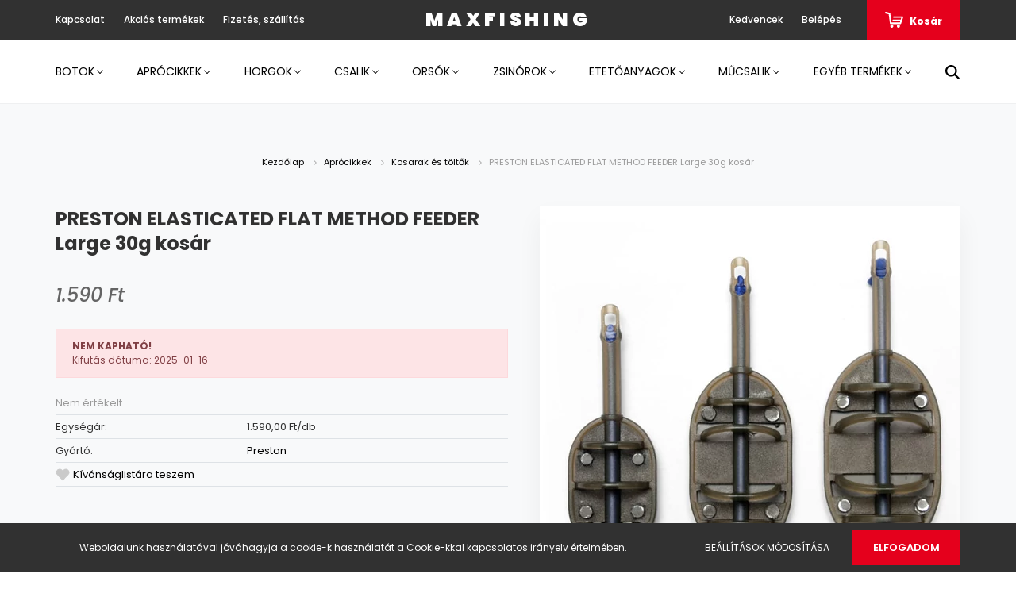

--- FILE ---
content_type: text/html; charset=UTF-8
request_url: https://www.maxfishing.hu/preston-elasticed-flat-method-feeder-large-30g-kosar-2251
body_size: 19887
content:
<!DOCTYPE html>
<html lang="hu" dir="ltr">
<head>
    <title>PRESTON ELASTICATED FLAT METHOD FEEDER Large 30g kosár - Preston - Max Fishing horgász webáruház</title>
    <meta charset="utf-8">
    <meta name="keywords" content="PRESTON ELASTICATED FLAT METHOD FEEDER Large 30g kosár">
    <meta name="description" content="PRESTON ELASTICATED FLAT METHOD FEEDER Large 30g kosár termékünk most 1.590 Ft-os áron elérhető. Vásároljon kényelmesen és biztonságosan webáruházunkból, akár percek alatt!">
    <meta name="robots" content="index, follow">
    <link rel="image_src" href="https://maxfishing.cdn.shoprenter.hu/custom/maxfishing/image/data/Apr%C3%B3cikkek/Preston/preston%20elasticed%20flat%20method%20feeder%20kos%C3%A1r.jpg.webp?lastmod=1710766845.1635953733">
    <meta property="og:title" content="PRESTON ELASTICATED FLAT METHOD FEEDER Large 30g kosár" />
    <meta property="og:type" content="product" />
    <meta property="og:url" content="https://www.maxfishing.hu/preston-elasticed-flat-method-feeder-large-30g-kosar-2251" />
    <meta property="og:image" content="https://maxfishing.cdn.shoprenter.hu/custom/maxfishing/image/cache/w1719h900q100/Apr%C3%B3cikkek/Preston/preston%20elasticed%20flat%20method%20feeder%20kos%C3%A1r.jpg.webp?lastmod=1710766845.1635953733" />
    <meta property="og:description" content="PRESTON ELASTICATED FLAT METHOD FEEDER Large 30g kosár" />
    <link href="https://maxfishing.cdn.shoprenter.hu/custom/maxfishing/image/data/Web%C3%A1ruh%C3%A1z%20k%C3%A9pek/Log%C3%B3k/max-fishing-logo.jpg?lastmod=1710156811.1635953733" rel="icon" />
    <link href="https://maxfishing.cdn.shoprenter.hu/custom/maxfishing/image/data/Web%C3%A1ruh%C3%A1z%20k%C3%A9pek/Log%C3%B3k/max-fishing-logo.jpg?lastmod=1710156811.1635953733" rel="apple-touch-icon" />
    <base href="https://www.maxfishing.hu:443" />
    <meta name="facebook-domain-verification" content="ohz3iey4yev5i6muxbmhnq9fxus81z" />

    <meta name="viewport" content="width=device-width, initial-scale=1.0, maximum-scale=1.0, user-scalable=0" />
            <link href="https://www.maxfishing.hu/preston-elasticed-flat-method-feeder-large-30g-kosar-2251" rel="canonical">
    
            
                    
                <link rel="preconnect" href="https://fonts.googleapis.com">
    <link rel="preconnect" href="https://fonts.gstatic.com" crossorigin>
    <link href="https://fonts.googleapis.com/css2?family=Poppins:ital,wght@0,400;0,500;0,600;0,700;0,800;0,900;1,400;1,500;1,600;1,700;1,800;1,900&display=swap" rel="stylesheet">
            <link rel="stylesheet" href="https://maxfishing.cdn.shoprenter.hu/web/compiled/css/fancybox2.css?v=1768982352" media="screen">
            <link rel="stylesheet" href="https://maxfishing.cdn.shoprenter.hu/custom/maxfishing/catalog/view/theme/amsterdam_global/style/1742311735.1576771974.0.0.css?v=null.1635953733" media="screen">
            <link rel="stylesheet" href="https://maxfishing.cdn.shoprenter.hu/custom/maxfishing/catalog/view/theme/amsterdam_global/stylesheet/stylesheet.css?v=1582213624" media="screen">
        <script>
        window.nonProductQuality = 100;
    </script>
    <script src="//ajax.googleapis.com/ajax/libs/jquery/1.10.2/jquery.min.js"></script>
    <script>window.jQuery || document.write('<script src="https://maxfishing.cdn.shoprenter.hu/catalog/view/javascript/jquery/jquery-1.10.2.min.js?v=1484139539"><\/script>');</script>
    <script type="text/javascript" src="//cdn.jsdelivr.net/npm/slick-carousel@1.8.1/slick/slick.min.js"></script>

                
        
    

    <!--Header JavaScript codes--><script src="https://maxfishing.cdn.shoprenter.hu/web/compiled/js/base.js?v=1768982351"></script><script src="https://maxfishing.cdn.shoprenter.hu/web/compiled/js/countdown.js?v=1768982351"></script><script src="https://maxfishing.cdn.shoprenter.hu/web/compiled/js/fancybox2.js?v=1768982351"></script><script src="https://maxfishing.cdn.shoprenter.hu/web/compiled/js/productreview.js?v=1768982351"></script><script src="https://maxfishing.cdn.shoprenter.hu/web/compiled/js/before_starter2_head.js?v=1768982351"></script><script src="https://maxfishing.cdn.shoprenter.hu/web/compiled/js/before_starter2_productpage.js?v=1768982351"></script><script src="https://maxfishing.cdn.shoprenter.hu/web/compiled/js/nanobar.js?v=1768982351"></script><!--Header jQuery onLoad scripts--><script>window.countdownFormat='%D:%H:%M:%S';var BASEURL='https://www.maxfishing.hu';Currency={"symbol_left":"","symbol_right":" Ft","decimal_place":0,"decimal_point":",","thousand_point":".","currency":"HUF","value":1};var ShopRenter=ShopRenter||{};ShopRenter.product={"id":2251,"sku":"P0040018","currency":"HUF","unitName":"db","price":1590,"name":"PRESTON ELASTICATED FLAT METHOD FEEDER Large 30g kos\u00e1r","brand":"Preston","currentVariant":[],"parent":{"id":2251,"sku":"P0040018","unitName":"db","price":1590,"name":"PRESTON ELASTICATED FLAT METHOD FEEDER Large 30g kos\u00e1r"}};$(document).ready(function(){$('.fancybox').fancybox({maxWidth:820,maxHeight:650,afterLoad:function(){wrapCSS=$(this.element).data('fancybox-wrapcss');if(wrapCSS){$('.fancybox-wrap').addClass(wrapCSS);}},helpers:{thumbs:{width:50,height:50}}});$('.fancybox-inline').fancybox({maxWidth:820,maxHeight:650,type:'inline'});});$(window).load(function(){});</script><script src="https://maxfishing.cdn.shoprenter.hu/web/compiled/js/vue/manifest.bundle.js?v=1768982348"></script><script>var ShopRenter=ShopRenter||{};ShopRenter.onCartUpdate=function(callable){document.addEventListener('cartChanged',callable)};ShopRenter.onItemAdd=function(callable){document.addEventListener('AddToCart',callable)};ShopRenter.onItemDelete=function(callable){document.addEventListener('deleteCart',callable)};ShopRenter.onSearchResultViewed=function(callable){document.addEventListener('AuroraSearchResultViewed',callable)};ShopRenter.onSubscribedForNewsletter=function(callable){document.addEventListener('AuroraSubscribedForNewsletter',callable)};ShopRenter.onCheckoutInitiated=function(callable){document.addEventListener('AuroraCheckoutInitiated',callable)};ShopRenter.onCheckoutShippingInfoAdded=function(callable){document.addEventListener('AuroraCheckoutShippingInfoAdded',callable)};ShopRenter.onCheckoutPaymentInfoAdded=function(callable){document.addEventListener('AuroraCheckoutPaymentInfoAdded',callable)};ShopRenter.onCheckoutOrderConfirmed=function(callable){document.addEventListener('AuroraCheckoutOrderConfirmed',callable)};ShopRenter.onCheckoutOrderPaid=function(callable){document.addEventListener('AuroraOrderPaid',callable)};ShopRenter.onCheckoutOrderPaidUnsuccessful=function(callable){document.addEventListener('AuroraOrderPaidUnsuccessful',callable)};ShopRenter.onProductPageViewed=function(callable){document.addEventListener('AuroraProductPageViewed',callable)};ShopRenter.onMarketingConsentChanged=function(callable){document.addEventListener('AuroraMarketingConsentChanged',callable)};ShopRenter.onCustomerRegistered=function(callable){document.addEventListener('AuroraCustomerRegistered',callable)};ShopRenter.onCustomerLoggedIn=function(callable){document.addEventListener('AuroraCustomerLoggedIn',callable)};ShopRenter.onCustomerUpdated=function(callable){document.addEventListener('AuroraCustomerUpdated',callable)};ShopRenter.onCartPageViewed=function(callable){document.addEventListener('AuroraCartPageViewed',callable)};ShopRenter.customer={"userId":0,"userClientIP":"18.224.21.174","userGroupId":8,"customerGroupTaxMode":"gross","customerGroupPriceMode":"only_gross","email":"","phoneNumber":"","name":{"firstName":"","lastName":""}};ShopRenter.theme={"name":"amsterdam_global","family":"amsterdam","parent":""};ShopRenter.shop={"name":"maxfishing","locale":"hu","currency":{"code":"HUF","rate":1},"domain":"maxfishing.myshoprenter.hu"};ShopRenter.page={"route":"product\/product","queryString":"preston-elasticed-flat-method-feeder-large-30g-kosar-2251"};ShopRenter.formSubmit=function(form,callback){callback();};let loadedAsyncScriptCount=0;function asyncScriptLoaded(position){loadedAsyncScriptCount++;if(position==='body'){if(document.querySelectorAll('.async-script-tag').length===loadedAsyncScriptCount){if(/complete|interactive|loaded/.test(document.readyState)){document.dispatchEvent(new CustomEvent('asyncScriptsLoaded',{}));}else{document.addEventListener('DOMContentLoaded',()=>{document.dispatchEvent(new CustomEvent('asyncScriptsLoaded',{}));});}}}}</script><script type="text/javascript"async class="async-script-tag"onload="asyncScriptLoaded('header')"src="https://onsite.optimonk.com/script.js?account=197733"></script><script type="text/javascript"src="https://maxfishing.cdn.shoprenter.hu/web/compiled/js/vue/customerEventDispatcher.bundle.js?v=1768982348"></script>                
            
            <script>window.dataLayer=window.dataLayer||[];function gtag(){dataLayer.push(arguments)};var ShopRenter=ShopRenter||{};ShopRenter.config=ShopRenter.config||{};ShopRenter.config.googleConsentModeDefaultValue="denied";</script>                        <script type="text/javascript" src="https://maxfishing.cdn.shoprenter.hu/web/compiled/js/vue/googleConsentMode.bundle.js?v=1768982348"></script>

            <!-- Facebook Pixel Code -->
<script>
!function(f,b,e,v,n,t,s)
{if(f.fbq)return;n=f.fbq=function(){n.callMethod?
n.callMethod.apply(n,arguments):n.queue.push(arguments)};
if(!f._fbq)f._fbq=n;n.push=n;n.loaded=!0;n.version='2.0';
n.queue=[];t=b.createElement(e);t.async=!0;
t.src=v;s=b.getElementsByTagName(e)[0];
s.parentNode.insertBefore(t,s)}(window, document,'script',
'https://connect.facebook.net/en_US/fbevents.js');
fbq('consent', 'revoke');
fbq('init', '373984707183478');
fbq('track', 'PageView');
document.addEventListener('AuroraProductPageViewed', function(auroraEvent) {
                    fbq('track', 'ViewContent', {
                        content_type: 'product',
                        content_ids: [auroraEvent.detail.product.id.toString()],
                        value: parseFloat(auroraEvent.detail.product.grossUnitPrice),
                        currency: auroraEvent.detail.product.currency
                    }, {
                        eventID: auroraEvent.detail.event.id
                    });
                });
document.addEventListener('AuroraAddedToCart', function(auroraEvent) {
    var fbpId = [];
    var fbpValue = 0;
    var fbpCurrency = '';

    auroraEvent.detail.products.forEach(function(item) {
        fbpValue += parseFloat(item.grossUnitPrice) * item.quantity;
        fbpId.push(item.id);
        fbpCurrency = item.currency;
    });


    fbq('track', 'AddToCart', {
        content_ids: fbpId,
        content_type: 'product',
        value: fbpValue,
        currency: fbpCurrency
    }, {
        eventID: auroraEvent.detail.event.id
    });
})
window.addEventListener('AuroraMarketingCookie.Changed', function(event) {
            let consentStatus = event.detail.isAccepted ? 'grant' : 'revoke';
            if (typeof fbq === 'function') {
                fbq('consent', consentStatus);
            }
        });
</script>
<noscript><img height="1" width="1" style="display:none"
src="https://www.facebook.com/tr?id=504298440528822&ev=PageView&noscript=1"
/></noscript>
<!-- End Facebook Pixel Code -->

<meta name="facebook-domain-verification" content="ohz3iey4yev5i6muxbmhnq9fxus81z" />
            <!-- Google Tag Manager -->
<meta nam
<!-- End Google Tag Manager -->
            <meta name="facebook-domain-verification" content="ohz3iey4yev5i6muxbmhnq9fxus81z" />
            
                <!--Global site tag(gtag.js)--><script async src="https://www.googletagmanager.com/gtag/js?id=G-TGYML2T8GJ"></script><script>window.dataLayer=window.dataLayer||[];function gtag(){dataLayer.push(arguments);}
gtag('js',new Date());gtag('config','G-TGYML2T8GJ');gtag('config','AW-349725920',{"allow_enhanced_conversions":true});</script>                                <script type="text/javascript" src="https://maxfishing.cdn.shoprenter.hu/web/compiled/js/vue/GA4EventSender.bundle.js?v=1768982348"></script>

    
    
</head>
<body id="body" class="page-body product-page-body amsterdam_global-body header--style-1" role="document">
<script>var bodyComputedStyle=window.getComputedStyle(document.body);ShopRenter.theme.breakpoints={'xs':parseInt(bodyComputedStyle.getPropertyValue('--breakpoint-xs')),'sm':parseInt(bodyComputedStyle.getPropertyValue('--breakpoint-sm')),'md':parseInt(bodyComputedStyle.getPropertyValue('--breakpoint-md')),'lg':parseInt(bodyComputedStyle.getPropertyValue('--breakpoint-lg')),'xl':parseInt(bodyComputedStyle.getPropertyValue('--breakpoint-xl'))}</script><!--Google Tag Manager(noscript)--><meta name=<!--End Google Tag Manager(noscript)-->
                    

<!-- cached --><div class="Fixed nanobar bg-dark js-nanobar-first-login">
    <div class="container nanobar-container">
        <div class="row flex-column flex-sm-row">
            <div class="col-12 col-sm-8 nanobar-text-cookies align-self-center">
                Weboldalunk használatával jóváhagyja a cookie-k használatát a Cookie-kkal kapcsolatos irányelv értelmében.
            </div>
            <div class="col-12 col-sm-4 nanobar-buttons mt-3 m-sm-0 text-center text-sm-right">
                <a href="" class="btn btn-link nanobar-settings-button js-nanobar-settings-button">
                    Beállítások módosítása
                </a>
                <a href="" class="btn btn-primary nanobar-btn js-nanobar-close-cookies" data-button-save-text="Beállítások mentése">
                    Elfogadom
                </a>
            </div>
        </div>
        <div class="nanobar-cookies js-nanobar-cookies flex-column flex-sm-row text-left pt-3 mt-3" style="display: none;">
            <div class="form-check pt-2 pb-2 pr-2 mb-0">
                <input class="form-check-input" type="checkbox" name="required_cookies" disabled checked />
                <label class="form-check-label text-white">
                    Szükséges cookie-k
                    <div class="cookies-help-text text-muted">
                        Ezek a cookie-k segítenek abban, hogy a webáruház használható és működőképes legyen.
                    </div>
                </label>
            </div>
            <div class="form-check pt-2 pb-2 pr-2 mb-0">
                <input class="form-check-input js-nanobar-marketing-cookies" type="checkbox" name="marketing_cookies"
                         checked />
                <label class="form-check-label">
                    Marketing cookie-k
                    <div class="cookies-help-text text-muted">
                        Ezeket a cookie-k segítenek abban, hogy az Ön érdeklődési körének megfelelő reklámokat és termékeket jelenítsük meg a webáruházban.
                    </div>
                </label>
            </div>
        </div>
    </div>
</div>

<script>
    (function ($) {
        $(document).ready(function () {
            new AuroraNanobar.FirstLogNanobarCheckbox(jQuery('.js-nanobar-first-login'), 'bottom');
        });
    })(jQuery);
</script>
<!-- /cached -->
<!-- cached --><div class="Fixed nanobar bg-dark js-nanobar-free-shipping">
    <div class="container nanobar-container">
        <button type="button" class="close js-nanobar-close" aria-label="Close">
            <span aria-hidden="true">&times;</span>
        </button>
        <div class="nanobar-text px-3"></div>
    </div>
</div>

<script>$(document).ready(function(){document.nanobarInstance=new AuroraNanobar.FreeShippingNanobar($('.js-nanobar-free-shipping'),'bottom','0','','1');});</script><!-- /cached -->
                <!-- page-wrap -->

                <div class="page-wrap">
                            
    <header class="d-none d-lg-block">
                    <nav class="navbar header-navbar p-0">
                <div class="container">
                    <div class="row no-gutters w-100">
                        <div class="col-lg-5">
                            <div class="d-flex align-items-center h-100">
                                <!-- cached -->
    <ul class="nav headermenu-list">
                    <li class="nav-item header-font-color">
                <a class="nav-link" href="https://www.maxfishing.hu/index.php?route=information/contact"
                    target="_self"
                                        title="Kapcsolat"
                >
                    Kapcsolat
                </a>
                            </li>
                    <li class="nav-item header-font-color">
                <a class="nav-link" href="https://www.maxfishing.hu/index.php?route=product/list&amp;special=1"
                    target="_self"
                                        title="Akciós termékek"
                >
                    Akciós termékek
                </a>
                            </li>
                    <li class="nav-item header-font-color">
                <a class="nav-link" href="https://www.maxfishing.hu/fizetes-szallitas-34"
                    target="_self"
                                        title="Fizetés, szállítás"
                >
                    Fizetés, szállítás
                </a>
                            </li>
            </ul>
    <!-- /cached -->
                            </div>
                        </div>
                        <div class="col-lg-2">
                            <div class="d-flex-center h-100 p-1">
                                <!-- cached -->
    <a class="navbar-brand mr-auto ml-auto" href="/">MAXFISHING</a>
<!-- /cached -->
                            </div>
                        </div>
                        <div class="col-lg-5">
                            <div class="d-flex justify-content-end align-items-center h-100">
                                <hx:include src="/_fragment?_path=_format%3Dhtml%26_locale%3Den%26_controller%3Dmodule%252Fwishlist&amp;_hash=eiX4vZpeqVHJWwc3TQusAN9pRVlDpdcE1hqo5hKcm5w%3D"></hx:include>
                                <!-- cached -->
    <ul class="nav login-list">
                    <li class="nav-item header-font-color">
                <a class="nav-link" href="index.php?route=account/login" title="Belépés">
                    Belépés
                </a>
            </li>
            </ul>
<!-- /cached -->
                                <div id="js-cart">
                                    <hx:include src="/_fragment?_path=_format%3Dhtml%26_locale%3Den%26_controller%3Dmodule%252Fcart&amp;_hash=qKXdPaCu8USLDe4MESJ5Z%2FiG0y5QAeOzwi7vmUg%2F8rI%3D"></hx:include>
                                </div>
                            </div>
                        </div>
                    </div>
                </div>
            </nav>
            <div class="header-bottom sticky-head">
                <div class="container">
                    <nav class="navbar header-category-navbar">
                        


                    
            <div id="module_category_wrapper" class="module-category-wrapper">
    
    <div id="category" class="module content-module header-position category-module" >
                                    <div class="module-head">
                                <h3 class="module-head-title">Kategóriák / Termékek</h3>
                    </div>
                            <div class="module-body">
                        <div id="category-nav">
            


<ul class="nav nav-fill category category-menu sf-menu sf-horizontal cached">
    <li id="cat_138" class="nav-item item category-list module-list parent even">
    <a href="https://www.maxfishing.hu/botok" class="nav-link">
        Botok
    </a>
            <ul class="nav flex-column children"><li id="cat_151" class="nav-item item category-list module-list even">
    <a href="https://www.maxfishing.hu/botok/feeder-botok" class="nav-link">
        Feeder botok
    </a>
    </li><li id="cat_152" class="nav-item item category-list module-list odd">
    <a href="https://www.maxfishing.hu/botok/bojlis-botok" class="nav-link">
        Bojlis botok
    </a>
    </li><li id="cat_153" class="nav-item item category-list module-list even">
    <a href="https://www.maxfishing.hu/botok/pergeto-botok" class="nav-link">
        Pergető botok
    </a>
    </li><li id="cat_146" class="nav-item item category-list module-list odd">
    <a href="https://www.maxfishing.hu/botok/harcsazo-botok-146" class="nav-link">
        Harcsázó botok
    </a>
    </li><li id="cat_147" class="nav-item item category-list module-list even">
    <a href="https://www.maxfishing.hu/botok/teleszkopos-botok" class="nav-link">
        Teleszkópos botok
    </a>
    </li><li id="cat_154" class="nav-item item category-list module-list odd">
    <a href="https://www.maxfishing.hu/botok/spicc-botok" class="nav-link">
        Spicc botok
    </a>
    </li><li id="cat_155" class="nav-item item category-list module-list even">
    <a href="https://www.maxfishing.hu/botok/match-botok" class="nav-link">
        Match Botok
    </a>
    </li><li id="cat_219" class="nav-item item category-list module-list odd">
    <a href="https://www.maxfishing.hu/botok/spod-botok-219" class="nav-link">
        Spod botok
    </a>
    </li></ul>
    </li><li id="cat_139" class="nav-item item category-list module-list parent odd">
    <a href="https://www.maxfishing.hu/aprocikkek" class="nav-link">
        Aprócikkek
    </a>
            <ul class="nav flex-column children"><li id="cat_161" class="nav-item item category-list module-list even">
    <a href="https://www.maxfishing.hu/aprocikkek/ragadozos-kellekek" class="nav-link">
        Ragadozós kellékek
    </a>
    </li><li id="cat_148" class="nav-item item category-list module-list odd">
    <a href="https://www.maxfishing.hu/aprocikkek/bojlis-kellekek" class="nav-link">
        Bojlis kellékek
    </a>
    </li><li id="cat_149" class="nav-item item category-list module-list even">
    <a href="https://www.maxfishing.hu/aprocikkek/eloketartok" class="nav-link">
        Előketartók
    </a>
    </li><li id="cat_158" class="nav-item item category-list module-list odd">
    <a href="https://www.maxfishing.hu/aprocikkek/feeder-kiegeszitok-158" class="nav-link">
        Feeder kiegészítők
    </a>
    </li><li id="cat_163" class="nav-item item category-list module-list even">
    <a href="https://www.maxfishing.hu/aprocikkek/kosarak-olmok-toltok" class="nav-link">
        Kosarak és töltők
    </a>
    </li><li id="cat_197" class="nav-item item category-list module-list odd">
    <a href="https://www.maxfishing.hu/aprocikkek/uszok" class="nav-link">
        Úszók, Úszós horgászat kiegészítői
    </a>
    </li><li id="cat_224" class="nav-item item category-list module-list even">
    <a href="https://www.maxfishing.hu/aprocikkek/forgokkapcsok-224" class="nav-link">
        Forgók,Kapcsok
    </a>
    </li><li id="cat_226" class="nav-item item category-list module-list odd">
    <a href="https://www.maxfishing.hu/aprocikkek/olmok-226" class="nav-link">
        Ólmok
    </a>
    </li></ul>
    </li><li id="cat_140" class="nav-item item category-list module-list parent even">
    <a href="https://www.maxfishing.hu/horgok" class="nav-link">
        Horgok
    </a>
            <ul class="nav flex-column children"><li id="cat_164" class="nav-item item category-list module-list even">
    <a href="https://www.maxfishing.hu/horgok/keszeges-horgok" class="nav-link">
        Keszeges horgok
    </a>
    </li><li id="cat_166" class="nav-item item category-list module-list odd">
    <a href="https://www.maxfishing.hu/horgok/ragadozos-horgok" class="nav-link">
        Ragadozós horgok
    </a>
    </li><li id="cat_165" class="nav-item item category-list module-list even">
    <a href="https://www.maxfishing.hu/horgok/pontyos-horgok" class="nav-link">
        Pontyos horgok
    </a>
    </li><li id="cat_168" class="nav-item item category-list module-list odd">
    <a href="https://www.maxfishing.hu/horgok/elokotott-horgok" class="nav-link">
        Előkötött horgok
    </a>
    </li></ul>
    </li><li id="cat_141" class="nav-item item category-list module-list parent odd">
    <a href="https://www.maxfishing.hu/csalik" class="nav-link">
        Csalik
    </a>
            <ul class="nav flex-column children"><li id="cat_169" class="nav-item item category-list module-list even">
    <a href="https://www.maxfishing.hu/csalik/adalekok" class="nav-link">
        Adalékok
    </a>
    </li><li id="cat_170" class="nav-item item category-list module-list odd">
    <a href="https://www.maxfishing.hu/csalik/aromak" class="nav-link">
        Aromák
    </a>
    </li><li id="cat_171" class="nav-item item category-list module-list even">
    <a href="https://www.maxfishing.hu/csalik/bojlik" class="nav-link">
        Bojlik
    </a>
    </li><li id="cat_172" class="nav-item item category-list module-list odd">
    <a href="https://www.maxfishing.hu/csalik/dippek" class="nav-link">
        Dippek
    </a>
    </li><li id="cat_173" class="nav-item item category-list module-list even">
    <a href="https://www.maxfishing.hu/csalik/horog-csali" class="nav-link">
        Horog Csalik
    </a>
    </li><li id="cat_175" class="nav-item item category-list module-list odd">
    <a href="https://www.maxfishing.hu/csalik/paszta" class="nav-link">
        Paszta
    </a>
    </li><li id="cat_176" class="nav-item item category-list module-list even">
    <a href="https://www.maxfishing.hu/csalik/csalizo-pellet" class="nav-link">
         Csalizó Pellet
    </a>
    </li><li id="cat_198" class="nav-item item category-list module-list odd">
    <a href="https://www.maxfishing.hu/csalik/mini-bojlik" class="nav-link">
        Mini bojlik
    </a>
    </li><li id="cat_199" class="nav-item item category-list module-list even">
    <a href="https://www.maxfishing.hu/csalik/gumi-csalik" class="nav-link">
        Gumi csalik
    </a>
    </li></ul>
    </li><li id="cat_143" class="nav-item item category-list module-list parent even">
    <a href="https://www.maxfishing.hu/orsok" class="nav-link">
        Orsók
    </a>
            <ul class="nav flex-column children"><li id="cat_177" class="nav-item item category-list module-list even">
    <a href="https://www.maxfishing.hu/orsok/elsofekes" class="nav-link">
        Elsőfékes 
    </a>
    </li><li id="cat_229" class="nav-item item category-list module-list odd">
    <a href="https://www.maxfishing.hu/orsok/pergeto-229" class="nav-link">
        Pergető
    </a>
    </li><li id="cat_242" class="nav-item item category-list module-list even">
    <a href="https://www.maxfishing.hu/orsok/potdob-242" class="nav-link">
        Pótdob
    </a>
    </li><li id="cat_178" class="nav-item item category-list module-list odd">
    <a href="https://www.maxfishing.hu/orsok/hatsofekes" class="nav-link">
        Hátsófékes
    </a>
    </li><li id="cat_179" class="nav-item item category-list module-list even">
    <a href="https://www.maxfishing.hu/orsok/nyeletofekes" class="nav-link">
        Nyeletőfékes
    </a>
    </li><li id="cat_180" class="nav-item item category-list module-list odd">
    <a href="https://www.maxfishing.hu/orsok/tavdobo" class="nav-link">
        Távdobó
    </a>
    </li><li id="cat_200" class="nav-item item category-list module-list even">
    <a href="https://www.maxfishing.hu/orsok/feeder-orsok" class="nav-link">
        Feeder orsók
    </a>
    </li><li id="cat_228" class="nav-item item category-list module-list odd">
    <a href="https://www.maxfishing.hu/orsok/harcsazo-228" class="nav-link">
        Harcsázó
    </a>
    </li></ul>
    </li><li id="cat_144" class="nav-item item category-list module-list parent odd">
    <a href="https://www.maxfishing.hu/zsinorok" class="nav-link">
        Zsinórok
    </a>
            <ul class="nav flex-column children"><li id="cat_185" class="nav-item item category-list module-list even">
    <a href="https://www.maxfishing.hu/zsinorok/monofil" class="nav-link">
        Monofil
    </a>
    </li><li id="cat_186" class="nav-item item category-list module-list odd">
    <a href="https://www.maxfishing.hu/zsinorok/fonott" class="nav-link">
        Fonott
    </a>
    </li><li id="cat_187" class="nav-item item category-list module-list even">
    <a href="https://www.maxfishing.hu/zsinorok/fluorocarbon" class="nav-link">
        Fluorocarbon
    </a>
    </li><li id="cat_188" class="nav-item item category-list module-list odd">
    <a href="https://www.maxfishing.hu/zsinorok/elokezsinorok" class="nav-link">
        Előkezsinórok
    </a>
    </li><li id="cat_189" class="nav-item item category-list module-list even">
    <a href="https://www.maxfishing.hu/zsinorok/ragadozos-elokezsinorok" class="nav-link">
        Ragadozós előkezsinórok
    </a>
    </li></ul>
    </li><li id="cat_162" class="nav-item item category-list module-list parent even">
    <a href="https://www.maxfishing.hu/etetoanyagok" class="nav-link">
        Etetőanyagok
    </a>
            <ul class="nav flex-column children"><li id="cat_236" class="nav-item item category-list module-list even">
    <a href="https://www.maxfishing.hu/etetoanyagok/busazo-236" class="nav-link">
        Busázó
    </a>
    </li><li id="cat_181" class="nav-item item category-list module-list odd">
    <a href="https://www.maxfishing.hu/etetoanyagok/keszeges" class="nav-link">
        Keszeges
    </a>
    </li><li id="cat_182" class="nav-item item category-list module-list even">
    <a href="https://www.maxfishing.hu/etetoanyagok/pontyos" class="nav-link">
        Pontyos
    </a>
    </li><li id="cat_183" class="nav-item item category-list module-list odd">
    <a href="https://www.maxfishing.hu/etetoanyagok/verseny" class="nav-link">
        Verseny
    </a>
    </li><li id="cat_184" class="nav-item item category-list module-list even">
    <a href="https://www.maxfishing.hu/etetoanyagok/method" class="nav-link">
        Method
    </a>
    </li><li id="cat_201" class="nav-item item category-list module-list odd">
    <a href="https://www.maxfishing.hu/etetoanyagok/elore-kevert" class="nav-link">
        Előre kevert 
    </a>
    </li><li id="cat_195" class="nav-item item category-list module-list even">
    <a href="https://www.maxfishing.hu/etetoanyagok/pelletek" class="nav-link">
        Pelletek
    </a>
    </li><li id="cat_220" class="nav-item item category-list module-list odd">
    <a href="https://www.maxfishing.hu/etetoanyagok/folyovizi-220" class="nav-link">
        Folyóvízi
    </a>
    </li><li id="cat_223" class="nav-item item category-list module-list even">
    <a href="https://www.maxfishing.hu/etetoanyagok/bojlik-223" class="nav-link">
        Bojlik
    </a>
    </li><li id="cat_174" class="nav-item item category-list module-list odd">
    <a href="https://www.maxfishing.hu/etetoanyagok/magvak" class="nav-link">
        Magvak
    </a>
    </li></ul>
    </li><li id="cat_145" class="nav-item item category-list module-list parent odd">
    <a href="https://www.maxfishing.hu/mucsalik" class="nav-link">
        Műcsalik
    </a>
            <ul class="nav flex-column children"><li id="cat_237" class="nav-item item category-list module-list even">
    <a href="https://www.maxfishing.hu/mucsalik/egyeb-mucsalik-237" class="nav-link">
        Egyéb műcsalik
    </a>
    </li><li id="cat_190" class="nav-item item category-list module-list odd">
    <a href="https://www.maxfishing.hu/mucsalik/wobblerek" class="nav-link">
        Wobblerek
    </a>
    </li><li id="cat_191" class="nav-item item category-list module-list even">
    <a href="https://www.maxfishing.hu/mucsalik/plasztik-csalik" class="nav-link">
        Plasztik csalik
    </a>
    </li><li id="cat_192" class="nav-item item category-list module-list odd">
    <a href="https://www.maxfishing.hu/mucsalik/korforgok" class="nav-link">
        Körforgók
    </a>
    </li><li id="cat_193" class="nav-item item category-list module-list even">
    <a href="https://www.maxfishing.hu/mucsalik/tamolygok" class="nav-link">
        Támolygók
    </a>
    </li><li id="cat_202" class="nav-item item category-list module-list odd">
    <a href="https://www.maxfishing.hu/mucsalik/jigek-cheburaskak" class="nav-link">
        Jigek,Cheburaskák
    </a>
    </li><li id="cat_203" class="nav-item item category-list module-list even">
    <a href="https://www.maxfishing.hu/mucsalik/dropshot-olmok" class="nav-link">
        Dropshot ólmok
    </a>
    </li></ul>
    </li><li id="cat_196" class="nav-item item category-list module-list parent even">
    <a href="https://www.maxfishing.hu/egyeb-termekek" class="nav-link">
        Egyéb termékek
    </a>
            <ul class="nav flex-column children"><li id="cat_204" class="nav-item item category-list module-list even">
    <a href="https://www.maxfishing.hu/egyeb-termekek/ajandektargyak" class="nav-link">
        Ajándéktárgyak
    </a>
    </li><li id="cat_233" class="nav-item item category-list module-list odd">
    <a href="https://www.maxfishing.hu/egyeb-termekek/autoillatosito-233" class="nav-link">
        Autóillatosító
    </a>
    </li><li id="cat_230" class="nav-item item category-list module-list even">
    <a href="https://www.maxfishing.hu/egyeb-termekek/elemek-230" class="nav-link">
        Elemek
    </a>
    </li><li id="cat_231" class="nav-item item category-list module-list odd">
    <a href="https://www.maxfishing.hu/egyeb-termekek/napszemuveg-231" class="nav-link">
        Napszemüvegek
    </a>
    </li><li id="cat_234" class="nav-item item category-list module-list even">
    <a href="https://www.maxfishing.hu/egyeb-termekek/orak-234" class="nav-link">
        Órák
    </a>
    </li><li id="cat_238" class="nav-item item category-list module-list odd">
    <a href="https://www.maxfishing.hu/egyeb-termekek/szunyog-es-kullancsriaszto-238" class="nav-link">
        Szúnyog- és kullancsriasztó
    </a>
    </li><li id="cat_232" class="nav-item item category-list module-list even">
    <a href="https://www.maxfishing.hu/egyeb-termekek/vilagitopatronok-232" class="nav-link">
        Világítópatronok
    </a>
    </li><li id="cat_205" class="nav-item item category-list module-list odd">
    <a href="https://www.maxfishing.hu/egyeb-termekek/botpant" class="nav-link">
        Botpánt
    </a>
    </li><li id="cat_206" class="nav-item item category-list module-list even">
    <a href="https://www.maxfishing.hu/egyeb-termekek/dobozok" class="nav-link">
        Dobozok
    </a>
    </li><li id="cat_207" class="nav-item item category-list module-list odd">
    <a href="https://www.maxfishing.hu/egyeb-termekek/ernyok" class="nav-link">
        Ernyők
    </a>
    </li><li id="cat_208" class="nav-item item category-list module-list even">
    <a href="https://www.maxfishing.hu/egyeb-termekek/haltartok" class="nav-link">
        Haltartók
    </a>
    </li><li id="cat_209" class="nav-item item category-list module-list odd">
    <a href="https://www.maxfishing.hu/egyeb-termekek/meritonyelek" class="nav-link">
        Merítőnyelek, Merítőhálók
    </a>
    </li><li id="cat_210" class="nav-item item category-list module-list even">
    <a href="https://www.maxfishing.hu/egyeb-termekek/meritofejek" class="nav-link">
        Merítőfejek
    </a>
    </li><li id="cat_211" class="nav-item item category-list module-list odd">
    <a href="https://www.maxfishing.hu/egyeb-termekek/pontyzsakok" class="nav-link">
        Pontymatracok, Pontyzsákok, Mérlegelés kellékei
    </a>
    </li><li id="cat_212" class="nav-item item category-list module-list even">
    <a href="https://www.maxfishing.hu/egyeb-termekek/taskak" class="nav-link">
        Táskák
    </a>
    </li><li id="cat_213" class="nav-item item category-list module-list odd">
    <a href="https://www.maxfishing.hu/egyeb-termekek/szekek-agyak-asztalok" class="nav-link">
        Székek, Ágyak, Asztalok
    </a>
    </li><li id="cat_214" class="nav-item item category-list module-list even">
    <a href="https://www.maxfishing.hu/egyeb-termekek/rodpodok" class="nav-link">
        Rodpodok
    </a>
    </li><li id="cat_215" class="nav-item item category-list module-list odd">
    <a href="https://www.maxfishing.hu/egyeb-termekek/vodrok-dezsak" class="nav-link">
        Vödrök, Dézsák, Törősziták, Csalisdobozok
    </a>
    </li><li id="cat_216" class="nav-item item category-list module-list even">
    <a href="https://www.maxfishing.hu/egyeb-termekek/versenylada-kegeszitok" class="nav-link">
        Versenyláda kiegészítők
    </a>
    </li><li id="cat_217" class="nav-item item category-list module-list odd">
    <a href="https://www.maxfishing.hu/egyeb-termekek/kapasjelzok" class="nav-link">
        Kapásjelzők
    </a>
    </li><li id="cat_218" class="nav-item item category-list module-list even">
    <a href="https://www.maxfishing.hu/egyeb-termekek/bottartok-bottarto-fejek" class="nav-link">
        Bottartók,Bottartó fejek
    </a>
    </li><li id="cat_225" class="nav-item item category-list module-list odd">
    <a href="https://www.maxfishing.hu/egyeb-termekek/kesek-bicskak-225" class="nav-link">
        Kések, bicskák, lámpák
    </a>
    </li><li id="cat_227" class="nav-item item category-list module-list even">
    <a href="https://www.maxfishing.hu/egyeb-termekek/sapkak-kesztyuk-227" class="nav-link">
        Ruházat
    </a>
    </li></ul>
    </li>
</ul>

<script>$(function(){$("ul.category").superfish({animation:{opacity:'show'},popUpSelector:"ul.category,ul.children,.js-subtree-dropdown",delay:100,speed:'fast',hoverClass:'js-sf-hover'});});</script>        </div>
            </div>
                                </div>
    
            </div>
    
                                                    
<div class="dropdown search-module">
    <input
        class="disableAutocomplete search-module-input"
        type="text"
        placeholder="keresés..."
        value=""
        id="filter_keyword" 
    />
    <button class="btn btn-link search-module-button">
        <svg width="18" height="18" viewBox="0 0 18 18" fill="none" xmlns="https://www.w3.org/2000/svg">
    <path d="M13.2094 11.6185C14.0951 10.4089 14.6249 8.92316 14.6249 7.31249C14.6249 3.28052 11.3444 0 7.31245 0C3.28048 0 0 3.28052 0 7.31249C0 11.3445 3.28052 14.625 7.31249 14.625C8.92316 14.625 10.409 14.0951 11.6186 13.2093L16.4092 17.9999L18 16.4091C18 16.4091 13.2094 11.6185 13.2094 11.6185ZM7.31249 12.375C4.52086 12.375 2.25001 10.1041 2.25001 7.31249C2.25001 4.52086 4.52086 2.25001 7.31249 2.25001C10.1041 2.25001 12.375 4.52086 12.375 7.31249C12.375 10.1041 10.1041 12.375 7.31249 12.375Z" fill="currentColor"/>
</svg>

    </button>

    <input type="hidden" id="filter_description" value="0"/>
    <input type="hidden" id="search_shopname" value="maxfishing"/>
    <div id="results" class="dropdown-menu search-results"></div>
</div>

<script type="text/javascript">$(document).ready(function(){var headerBottom=document.querySelector('.header-bottom');var searchInput=document.querySelector('.search-module-input');document.querySelector('.search-module-button').addEventListener('click',function(){if(headerBottom.classList.contains('active')){if(searchInput.value===''){headerBottom.classList.remove('active');}else{moduleSearch();}}else{searchInput.focus();headerBottom.classList.add('active');}});searchInput.addEventListener('keyup',function(event){if(event.keyCode===13){moduleSearch();}});searchInput.addEventListener('keyup',function(event){if(event.keyCode===27){headerBottom.classList.remove('active');}});});</script>


                                            </nav>
                </div>
            </div>
            </header>

    
            
            <main>
                            <section class="product-pathway-container">
        <div class="container">
                    <nav aria-label="breadcrumb">
        <ol class="breadcrumb" itemscope itemtype="https://schema.org/BreadcrumbList">
                            <li class="breadcrumb-item"  itemprop="itemListElement" itemscope itemtype="https://schema.org/ListItem">
                                            <a itemprop="item" href="https://www.maxfishing.hu">
                            <span itemprop="name">Kezdőlap</span>
                        </a>
                        <svg xmlns="https://www.w3.org/2000/svg" class="icon-arrow icon-arrow-right" viewBox="0 0 34 34" width="6" height="6">
<path fill="currentColor" d="M24.6 34.1c-0.5 0-1-0.2-1.4-0.6L8.1 18.4c-0.8-0.8-0.8-2 0-2.8L23.2 0.6c0.8-0.8 2-0.8 2.8 0s0.8 2 0 2.8l-13.7 13.7 13.7 13.7c0.8 0.8 0.8 2 0 2.8C25.6 33.9 25.1 34.1 24.6 34.1z"/>
</svg>                    
                    <meta itemprop="position" content="1" />
                </li>
                            <li class="breadcrumb-item"  itemprop="itemListElement" itemscope itemtype="https://schema.org/ListItem">
                                            <a itemprop="item" href="https://www.maxfishing.hu/aprocikkek">
                            <span itemprop="name">Aprócikkek</span>
                        </a>
                        <svg xmlns="https://www.w3.org/2000/svg" class="icon-arrow icon-arrow-right" viewBox="0 0 34 34" width="6" height="6">
<path fill="currentColor" d="M24.6 34.1c-0.5 0-1-0.2-1.4-0.6L8.1 18.4c-0.8-0.8-0.8-2 0-2.8L23.2 0.6c0.8-0.8 2-0.8 2.8 0s0.8 2 0 2.8l-13.7 13.7 13.7 13.7c0.8 0.8 0.8 2 0 2.8C25.6 33.9 25.1 34.1 24.6 34.1z"/>
</svg>                    
                    <meta itemprop="position" content="2" />
                </li>
                            <li class="breadcrumb-item"  itemprop="itemListElement" itemscope itemtype="https://schema.org/ListItem">
                                            <a itemprop="item" href="https://www.maxfishing.hu/aprocikkek/kosarak-olmok-toltok">
                            <span itemprop="name">Kosarak és töltők</span>
                        </a>
                        <svg xmlns="https://www.w3.org/2000/svg" class="icon-arrow icon-arrow-right" viewBox="0 0 34 34" width="6" height="6">
<path fill="currentColor" d="M24.6 34.1c-0.5 0-1-0.2-1.4-0.6L8.1 18.4c-0.8-0.8-0.8-2 0-2.8L23.2 0.6c0.8-0.8 2-0.8 2.8 0s0.8 2 0 2.8l-13.7 13.7 13.7 13.7c0.8 0.8 0.8 2 0 2.8C25.6 33.9 25.1 34.1 24.6 34.1z"/>
</svg>                    
                    <meta itemprop="position" content="3" />
                </li>
                            <li class="breadcrumb-item active" aria-current="page" itemprop="itemListElement" itemscope itemtype="https://schema.org/ListItem">
                                            <span itemprop="name">PRESTON ELASTICATED FLAT METHOD FEEDER Large 30g kosár</span>
                    
                    <meta itemprop="position" content="4" />
                </li>
                    </ol>
    </nav>


        </div>
    </section>
    <section class="product-page-section one-column-content">
        <div class="flypage" itemscope itemtype="//schema.org/Product">
                            <div class="page-body">
                        <section class="product-page-top">
            <form action="https://www.maxfishing.hu/index.php?route=checkout/cart" method="post" enctype="multipart/form-data" id="product">
                                <div class="container">
                    <div class="row">
                        <div class="col-12 col-md-6 product-page-left">
                            <h1 class="page-head-title product-page-head-title">
                                <span class="product-page-product-name" itemprop="name">PRESTON ELASTICATED FLAT METHOD FEEDER Large 30g kosár</span>
                                                            </h1>
                                                            <div class="product-page-right-box product-page-price-wrapper" itemprop="offers" itemscope itemtype="//schema.org/Offer">
        <div class="product-page-price-line">
                <span class="product-price product-page-price">1.590 Ft</span>
                        <meta itemprop="price" content="1590"/>
        <meta itemprop="priceValidUntil" content="2027-01-21"/>
        <meta itemprop="pricecurrency" content="HUF"/>
        <meta itemprop="category" content="Kosarak és töltők"/>
        <link itemprop="url" href="https://www.maxfishing.hu/preston-elasticed-flat-method-feeder-large-30g-kosar-2251"/>
        <link itemprop="availability" href="http://schema.org/InStock"/>
    </div>
        </div>
                                                        <div class="product-cart-box">
                                
                                                                                                    
                                
                                                                <div class="product-table-discontinued-wrapper">
    <div class="alert alert-danger" role="alert">
        <div class="product-discounted">
            <strong>NEM KAPHATÓ!</strong>
        </div>
        <div class="product-discounted-date">
            Kifutás dátuma:  2025-01-16
        </div>
    </div>
</div>
                                                            </div>
                                <div class="position-1-wrapper">
        <table class="product-parameters table">
                            
                                        <tr class="product-parameter-row productrating-param-row">
        <td colspan="2" class="param-value productrating-param">
            <a href="javascript:{}" rel="nofollow" class="d-inline-flex productrating-param-link js-scroll-productreview">
                                    Nem értékelt
                            </a>
        </td>
    </tr>

                            <tr class="product-parameter-row productunit-param-row">
    <td class="param-label productunit-param">Egységár:</td>
    <td class="param-value productunit-param">1.590,00 Ft/db</td>
</tr>

                                <tr class="product-parameter-row manufacturer-param-row">
        <td class="param-label manufacturer-param">Gyártó:</td>
        <td class="param-value manufacturer-param">
                                        <a href="https://www.maxfishing.hu/preston-m-55">
                    <span itemprop="brand">
                        Preston
                    </span>
                </a>
                    </td>
    </tr>

                            
                            
                            <tr class="product-parameter-row product-wishlist-param-row">
    <td class="no-border" colspan="2">
        <div class="position_1_param">
            <a href="#" class="js-add-to-wishlist d-flex align-items-center" title="Kívánságlistára teszem" data-id="2251">
    <svg xmlns="https://www.w3.org/2000/svg" width="22" height="20" fill="none" viewBox="0 0 25 23">
    <path class="icon-heart" d="M12.6 21.3L3 11.3C1.3 9.6.8 6.9 1.9 4.7a5.85 5.85 0 0 1 4.2-3.1c1.8-.3 3.6.3 4.9 1.6l1.6 1.6 1.6-1.6c1.3-1.3 3.1-1.9 4.9-1.6s3.3 1.4 4.2 3.1c1.1 2.2.7 4.8-1.1 6.5l-9.6 10.1z" stroke="currentColor" fill="currentColor" stroke-width="1.5" stroke-linejoin="round" />
</svg>
    <span class="ml-1">
        Kívánságlistára teszem
    </span>
</a>
        </div>
    </td>
</tr>

                    </table>
    </div>


                        </div>
                        <div class="col-12 col-md-6 order-first order-md-last product-page-right">
                            <div class="product-image-box">
                                <div class="product-page-image position-relative">
                                        

<div class="product_badges vertical-orientation">
    </div>


    <div id="product-image-container">
    <div class="product-image-main">
                <a href="https://maxfishing.cdn.shoprenter.hu/custom/maxfishing/image/cache/w900h900wt1q100/Apr%C3%B3cikkek/Preston/preston%20elasticed%20flat%20method%20feeder%20kos%C3%A1r.jpg.webp?lastmod=1710766845.1635953733"
           title="Kép 1/1 - PRESTON ELASTICATED FLAT METHOD FEEDER Large 30g kosár"
           class="product-image-link fancybox-product" id="product-image-link"
           data-fancybox-group="gallery"
            >
            <img class="product-image img-fluid" itemprop="image" src="https://maxfishing.cdn.shoprenter.hu/custom/maxfishing/image/cache/w530h530wt1q100/Apr%C3%B3cikkek/Preston/preston%20elasticed%20flat%20method%20feeder%20kos%C3%A1r.jpg.webp?lastmod=1710766845.1635953733" data-index="0" title="PRESTON ELASTICATED FLAT METHOD FEEDER Large 30g kosár" alt="PRESTON ELASTICATED FLAT METHOD FEEDER Large 30g kosár" id="image"/>
        </a>
    </div>

                </div>

<script>$(document).ready(function(){var $productImageLink=$('#product-image-link');var $productImage=$('#image');var $productImageVideo=$('#product-image-video');var $productSecondaryImage=$('.product-secondary-image');var imageTitle=$productImageLink.attr('title');$productSecondaryImage.on('click',function(){$productImage.attr('src',$(this).data('secondary_src'));$productImage.attr('data-index',$(this).data('index'));$productImageLink.attr('href',$(this).data('popup'));$productSecondaryImage.removeClass('thumb-active');$(this).addClass('thumb-active');if($productImageVideo.length){if($(this).data('video_image')){$productImage.hide();$productImageVideo.show();}else{$productImageVideo.hide();$productImage.show();}}});$productImageLink.on('click',function(){$(this).attr("title",imageTitle);$.fancybox.open([{"href":"https:\/\/maxfishing.cdn.shoprenter.hu\/custom\/maxfishing\/image\/cache\/w900h900wt1q100\/Apr%C3%B3cikkek\/Preston\/preston%20elasticed%20flat%20method%20feeder%20kos%C3%A1r.jpg.webp?lastmod=1710766845.1635953733","title":"K\u00e9p 1\/1 - PRESTON ELASTICATED FLAT METHOD FEEDER Large 30g kos\u00e1r"}],{index:$productImageLink.find('img').attr('data-index'),maxWidth:900,maxHeight:900,live:false,helpers:{thumbs:{width:50,height:50}},tpl:{next:'<a title="Következő" class="fancybox-nav fancybox-next"><span></span></a>',prev:'<a title="Előző" class="fancybox-nav fancybox-prev"><span></span></a>'}});return false;});});</script>

                                </div>
                                                                    <div class="product-image-bottom-position-wrapper">
                                            <div id="section-product_advantages" class="section-wrapper ">
    
        <section class="product-advantages-section">
        <div class="product-advantages d-flex align-items-start">
                    </div>
    </section>


</div>

                                    </div>
                                                                    <div class="position-5-wrapper">
                    
            </div>

                            </div>
                                                    </div>
                    </div>
                </div>
            </form>
    </section>
    <section class="product-page-middle-1">
        <div class="container">
            <div class="row">
                <div class="col-12 column-content one-column-content product-one-column-content">
                    
                    
                </div>
            </div>
        </div>
    </section>
    <section class="product-page-middle-2">
        <div class="container">
            <div class="row product-positions-tabs">
                <div class="col-12">
                                <div class="position-3-wrapper">
            <div class="position-3-container">
                <ul class="nav nav-tabs product-page-nav-tabs" id="flypage-nav" role="tablist">
                                                                        <li class="nav-item">
                               <a class="nav-link js-scrollto-productreview disable-anchorfix accordion-toggle active" id="productreview-tab" data-toggle="tab" href="#tab-productreview" role="tab" title="Vélemények" data-tab="#tab_productreview">
                                   <span>
                                       Vélemények
                                   </span>
                               </a>
                            </li>
                                                            </ul>
                <div class="tab-content product-page-tab-content">
                                                                        <div class="tab-pane fade show active" id="tab-productreview" role="tabpanel" aria-labelledby="productreview-tab" data-tab="#tab_productreview">
                                


                    
        <div id="productreview_wrapper" class="module-productreview-wrapper">

    <div id="productreview" class="module home-position product-position productreview" >
            <div class="module-head">
        <h3 class="module-head-title js-scrollto-productreview">Vélemények</h3>
    </div>
        <div class="module-body">
                <div class="product-review-list">
        <div class="module-body">
            <div id="review_msg" class="js-review-msg"></div>
            <div class="product-review-summary row mb-5">
                                    <div class="col-md-9 col-sm-8 product-review-no-reviews">
                        <div class="content">
                            <svg height="30" viewBox="0 0 60 60" width="30" xmlns="https://www.w3.org/2000/svg">
    <g>
        <path fill="currentColor" d="m24 22c0-1.2133867-.7309265-2.3072956-1.8519497-2.7716386s-2.4113767-.2076757-3.2693706.6503183c-.857994.8579939-1.1146613 2.1483474-.6503183 3.2693706s1.5582519 1.8519497 2.7716386 1.8519497c1.6568542 0 3-1.3431458 3-3zm-4 0c0-.5522847.4477153-1 1-1s1 .4477153 1 1-.4477153 1-1 1-1-.4477153-1-1z"/>
        <path fill="currentColor" d="m29 19c-1.6568542 0-3 1.3431458-3 3s1.3431458 3 3 3 3-1.3431458 3-3-1.3431458-3-3-3zm0 4c-.5522847 0-1-.4477153-1-1s.4477153-1 1-1 1 .4477153 1 1-.4477153 1-1 1z"/>
        <path fill="currentColor" d="m19.16 32.09c-.3054145.7358104-.1681613 1.5810824.3543811 2.1824511.5225424.6013688 1.3403808.8552655 2.1116189.6555489 2.3992638-.5760367 4.9035799-.5513061 7.291.072.7030491-.0049246 1.3569903-.361345 1.7421436-.949528.3851533-.5881829.4504131-1.330083.1738564-1.976472-.9016187-2.4468486-3.2344106-4.0710073-5.8420861-4.067433-2.6076756.0035743-4.9360063 1.6341219-5.8309139 4.083433zm9.73.91c-2.577531-.6714146-5.2829199-.680702-7.865-.027-.0308735-.0319333-.0369833-.0804041-.015-.119.5879716-1.6986108 2.1869506-2.8387012 3.9844444-2.8409548 1.7974938-.0022537 3.3993265 1.1338237 3.9915556 2.8309548.014.017.033.074-.096.156z"/>
        <path fill="currentColor" d="m47.677 33.6c-.5310149-.9838946-1.5589546-1.5972042-2.677-1.5972042s-2.1459851.6133096-2.677 1.5972042l-2.263 4.13-.832-5.117c-.0531597-.319565.0506683-.6451905.279-.875l9.643-9.912c.7845986-.8126472 1.0514335-1.9945549.6920794-3.065468-.3593542-1.0709132-1.2851032-1.852639-2.4010794-2.027532l-13.141-2.01c-.3353667-.0499202-.6225938-.2663757-.763-.575l-5.809-12.408c-.4932945-1.06056041-1.55683-1.73883331-2.7265-1.73883331s-2.2332055.6782729-2.7265 1.73883331l-5.813 12.415c-.1417885.3060356-.4282959.5199762-.762.569l-13.141 2.009c-1.11732238.1758413-2.04339789.9599435-2.40107504 2.032975-.35767716 1.0730314-.0872781 2.2559585.70107504 3.067025l9.641 9.915c.2217304.2277742.3219612.5473992.27.861l-2.255 13.881c-.18703386 1.1391695.29326966 2.2850572 1.23667208 2.9503997s2.18402792.7331544 3.19432792.1746003l11.577-6.415c.2987594-.1689881.6642406-.1689881.963 0l8.888 4.918-3.989 7.292c-.5299007.9530393-.5180591 2.1148575.0311567 3.0568982.5492159.9420406 1.5544267 1.5247181 2.6448433 1.5331018h23.877c1.0890798-.0089962 2.0929411-.5908476 2.6420854-1.5313881.5491443-.9405404.5624102-2.1007613.0349146-3.0536119zm-21.214 7.86c-.90536-.5086051-2.0099018-.5104983-2.917-.005l-11.571 6.412c-.3401755.1878612-.7578781.1643418-1.0748147-.0605191-.3169365-.2248608-.4771231-.6113435-.4121853-.9944809l2.261-13.884c.1533646-.9429225-.1515214-1.9025149-.821-2.584l-9.637-9.906c-.26669467-.2743591-.3585669-.6743247-.23832846-1.0375624.12023843-.3632378.43260851-.6293917.81032846-.6904376l13.137-2.01c.9972691-.1460552 1.8535564-.7853562 2.277-1.7l5.81-12.412c.1647501-.35625982.5214905-.58432637.914-.58432637s.7492499.22806655.914.58432637l5.807 12.4c.4207888.9193146 1.2779271 1.5634852 2.278 1.712l13.139 2.01c.3774211.0602425.689977.3254682.8108389.6880537.1208618.3625856.0299525.7622996-.2358389 1.0369463l-9.63 9.9c-.6762643.6842291-.9847256 1.6504934-.83 2.6l1.246 7.649-3.165 5.784zm30.475 16.54h-23.877c-.3824409-.0090146-.7320482-.2182168-.9207625-.5509768-.1887143-.3327599-.1888044-.7401797-.0002375-1.0730232l11.938-21.821c.1806912-.3416598.535502-.5553885.922-.5553885s.7413088.2137287.922.5553885l11.938 21.821c.1880128.3330739.1875106.740365-.001323 1.0729743-.1888335.3326092-.538314.5417735-.920677.5510257z"/>
        <path fill="currentColor"  d="m45 40c-.5522847 0-1 .4477153-1 1v10c0 .5522847.4477153 1 1 1s1-.4477153 1-1v-10c0-.5522847-.4477153-1-1-1z"/>
        <circle fill="currentColor" cx="45" cy="55" r="1"/>
    </g>
</svg>                            Erről a termékről még nem érkezett vélemény.
                        </div>
                    </div>
                
                <div class="col-md-3 col-sm-4">
                    <div class="add-review d-flex h-100 flex-column justify-content-center align-content-center text-center ">
                        <div class="add-review-text">Írja meg véleményét!</div>
                        <button class="btn btn-primary js-i-add-review">Értékelem a terméket</button>
                    </div>
                </div>
            </div>
                    </div>
    </div>

    <div class="product-review-form js-product-review-form" style="display: none" id="product-review-form">
        <div class="module-head" id="review_title">
            <h4 class="module-head-title mb-4">Írja meg véleményét</h4>
        </div>
        <div class="module-body">
            <div class="content">
                <div class="form">
                    <form id="review_form" method="post" accept-charset="utf-8" action="/preston-elasticed-flat-method-feeder-large-30g-kosar-2251" enctype="application/x-www-form-urlencoded">
                        <fieldset class="fieldset content">
                            <input type="hidden" name="product_id" class="input input-hidden" id="form-element-product_id" value="2251">

                            <div class="form-group">
                                <label for="form-element-name">Az Ön neve:</label>
                                <input type="text" name="name" id="form-element-name" class="form-control" value="">
                            </div>

                            <div class="form-group">
                                <label for="form-element-text">Az Ön véleménye:</label>
                                <textarea name="text" id="form-element-text" cols="60" rows="8" class="form-control"></textarea>
                                <small class="form-text text-muted element-description">Megjegyzés: A HTML-kód használata nem engedélyezett!</small>
                            </div>

                            <div class="form-group">
                                <div class="element-label label-nolabel">
                                    <span class="review-prefix">Értékelés: Rossz</span>
                                    <input type="radio" name="rating" value="1" data-star="1">

                                    <input type="radio" name="rating" value="2" data-star="2">

                                    <input type="radio" name="rating" value="3" data-star="3">

                                    <input type="radio" name="rating" value="4" data-star="4">

                                    <input type="radio" name="rating"  value="5" data-star="5">
                                    <span class="review-postfix">Kitűnő</span>
                                </div>
                            </div>

                            <div class="form-group">
                                <input name="gdpr_consent" type="checkbox" id="form-element-checkbox">
                                <label class="d-inline" for="form-element-checkbox">Hozzájárulok, hogy a(z) Kálló Kornél a hozzászólásomat a weboldalon nyilvánosan közzétegye. Kijelentem, hogy az ÁSZF-et és az adatkezelési tájékoztatót elolvastam, megértettem, hogy a hozzájárulásom bármikor visszavonhatom.</label>
                            </div>

                            <div class="form-element form-element-topyenoh">
                                <label for="form-element-phone_number">phone_number</label><br class="lsep">
                                <input type="text" name="phone_number" id="form-element-phone_number" class="input input-topyenoh" value="">
                            </div>

                            
                        </fieldset>
                        <input type="hidden" id="review_form__token" name="csrftoken[review_form]" value="VPkQ_2DYPTgo6X1kmS72EmpqaYNcO9tdMIvd5u4Pf_U">
                                            </form>
                </div>
            </div>
            <div class="buttons">
                <button id="add-review-submit" class="btn btn-primary button js-add-review-submit">
                    Tovább
                </button>
            </div>
        </div>
    </div>

    
    <script>window.addEventListener("load",()=>{productReviewHandler();});</script>        </div>
                                </div>
    
            </div>
    
                            </div>
                                                            </div>
            </div>
        </div>
    
    
                </div>
            </div>
        </div>
    </section>
    <section class="product-page-middle-3">
        <div class="container">
            <div class="row">
                <div class="col-12">
                        <div class="position-4-wrapper">
        <div class="position-4-container">
                            


        

                    </div>
    </div>

                </div>
            </div>
        </div>
    </section>
        <script>$(document).ready(function(){initTouchSpin();});</script>                </div>
                    </div>
    </section>
            </main>

                                        <section class="footer-top-position py-4">
            <div class="container">
                    <hx:include src="/_fragment?_path=_format%3Dhtml%26_locale%3Den%26_controller%3Dmodule%252Flastseen&amp;_hash=ARaMAYAslNrKgIr1K6TqMs2EynRZOQ0s%2FYmQSnfa%2Bdk%3D"></hx:include>
    <div id="section-partners" class="section-wrapper ">
    
        <div class="module">
        <div class="module-body section-module-body partners-section-body">
            <div class="d-flex-between partners-row">
                                                                                        <div class="partners-item">
                                                                                                            <img src="[data-uri]" data-src="https://maxfishing.cdn.shoprenter.hu/custom/maxfishing/image/data/Webáruház képek/Logók/ingyenes-szallitas_logo.jpg.webp?v=null.1635953733" class="partner-img" title="" alt=""  />
                                                                                                </div>
                                                                                                <div class="partners-item">
                                                                                                            <img src="[data-uri]" data-src="https://maxfishing.cdn.shoprenter.hu/custom/maxfishing/image/data/Webáruház képek/Logók/szemelyes_atvetel_logo.jpg.webp?v=null.1635953733" class="partner-img" title="" alt=""  />
                                                                                                </div>
                                                                                                <div class="partners-item">
                                                                                                            <img src="[data-uri]" data-src="https://maxfishing.cdn.shoprenter.hu/custom/maxfishing/image/data/Webáruház képek/Logók/atutalas_logo.jpg.webp?v=null.1635953733" class="partner-img" title="" alt=""  />
                                                                                                </div>
                                                                                                <div class="partners-item">
                                                                                                            <img src="[data-uri]" data-src="https://maxfishing.cdn.shoprenter.hu/custom/maxfishing/image/data/Webáruház képek/Logók/keszpenz_logo.jpg.webp?v=null.1635953733" class="partner-img" title="" alt=""  />
                                                                                                </div>
                                                                                                <div class="partners-item">
                                                                    <a href="https://shoprenter.hu" target="_blank" class="partner-link">
                                                                                    <img src="[data-uri]" data-src="https://maxfishing.cdn.shoprenter.hu/custom/maxfishing/image/data/Webáruház képek/Logók/mpl_logo_jomeret.jpg.webp?v=null.1635953733" class="partner-img" title="" alt=""  />
                                                                            </a>
                                                            </div>
                                                                                                <div class="partners-item">
                                                                    <a href="https://shoprenter.hu" target="_blank" class="partner-link">
                                                                                    <img src="catalog/view/theme/amsterdam/image/placeholder_160x100.jpg" alt="Lorem ipsum dolor sit amet">
                                                                            </a>
                                                            </div>
                                                                        </div>
        </div>
    </div>


</div>

            </div>
        </section>
        <footer class="d-print-none">
        <div class="container">
            <section class="row flex-column flex-md-row footer-rows">
                <div class="col col-md-6 col-xl-3 footer-col-1-position">
                        
    <div id="section-contact" class="section-wrapper ">
    
    <div class="module content-module section-module section-contact shoprenter-section">
            <div class="module-head section-module-head">
            <div class="module-head-title section-module-head-title">Elérhetőség</div>
        </div>
        <div class="module-body section-module-body">
        <div class="contact-wrapper-box">
                            <p class="footer-contact-line footer-contact-address">
                    <i class="mr-2">
                        <svg width="15" height="21" viewBox="0 0 15 21" fill="none" xmlns="https://www.w3.org/2000/svg">
    <path d="M7.03125 0.308594C3.15422 0.308594 0 3.53597 0 7.50292C0 8.84323 0.362852 10.1512 1.04957 11.286L6.63102 20.489C6.73793 20.6653 6.92629 20.7725 7.12887 20.7725C7.13043 20.7725 7.13195 20.7725 7.13352 20.7725C7.33785 20.7708 7.5266 20.6604 7.63156 20.481L13.0707 11.1888C13.7196 10.078 14.0625 8.80346 14.0625 7.50292C14.0625 3.53597 10.9083 0.308594 7.03125 0.308594ZM12.0651 10.5732L7.12 19.0213L2.04559 10.6543C1.47398 9.70974 1.16406 8.62004 1.16406 7.50292C1.16406 4.19713 3.80039 1.49965 7.03125 1.49965C10.2621 1.49965 12.8945 4.19713 12.8945 7.50292C12.8945 8.58691 12.605 9.64875 12.0651 10.5732Z" fill="currentColor"/>
    <path d="M7.03125 3.90576C5.09273 3.90576 3.51562 5.51945 3.51562 7.50292C3.51562 9.47373 5.06707 11.1001 7.03125 11.1001C9.01965 11.1001 10.5469 9.45207 10.5469 7.50292C10.5469 5.51945 8.96977 3.90576 7.03125 3.90576ZM7.03125 9.90903C5.73215 9.90903 4.67969 8.82856 4.67969 7.50292C4.67969 6.1806 5.73891 5.09682 7.03125 5.09682C8.32359 5.09682 9.37891 6.1806 9.37891 7.50292C9.37891 8.80921 8.35094 9.90903 7.03125 9.90903Z" fill="currentColor"/>
</svg>
                    </i>
                    4220 Hajdúböszörmény Hajdúkerület utca. 2.sz
                </p>
                                        <p class="footer-contact-line footer-contact-phone">
                    <i class="mr-2">
                        <svg width="20" height="20" viewBox="0 0 20 20" fill="none" xmlns="https://www.w3.org/2000/svg">
    <path d="M19.485 14.7513L16.9987 12.265C16.3133 11.5796 15.1979 11.5796 14.5124 12.265L13.3823 13.3951C12.863 13.9144 12.018 13.9143 11.4989 13.3953L6.60049 8.4927C6.07998 7.97219 6.0799 7.12973 6.60049 6.60915C6.78252 6.42711 7.30521 5.90442 7.73061 5.47903C8.41307 4.79661 8.4226 3.68469 7.72994 2.99211L5.24432 0.514297C4.55885 -0.171133 3.44349 -0.171133 2.75986 0.512501C2.2483 1.01961 2.0833 1.1832 1.85392 1.41059C-0.617954 3.88243 -0.617955 7.90442 1.8538 10.3762L9.61522 18.1417C12.0929 20.6194 16.103 20.6195 18.5809 18.1417L19.485 17.2376C20.1705 16.5521 20.1705 15.4368 19.485 14.7513ZM3.58681 1.34305C3.81529 1.11457 4.18701 1.11453 4.41623 1.34367L6.90186 3.82149C7.13088 4.05051 7.13088 4.42118 6.90186 4.65024L6.48744 5.06461L3.17455 1.75172L3.58681 1.34305ZM10.4441 17.313L2.68267 9.54747C0.770249 7.63504 0.665132 4.63211 2.35939 2.5941L5.66267 5.89739C4.79471 6.88133 4.83088 8.38067 5.77154 9.32134L10.67 14.2239C11.6096 15.1636 13.1089 15.2021 14.094 14.3329L17.3974 17.6363C15.3659 19.3276 12.3697 19.2386 10.4441 17.313ZM18.6563 16.4088L18.2419 16.8232L14.9269 13.5081L15.3412 13.0938C15.5697 12.8653 15.9415 12.8652 16.17 13.0938L18.6563 15.5801C18.8848 15.8086 18.8848 16.1804 18.6563 16.4088Z" fill="currentColor"/>
</svg>

                    </i>
                    06/20 343-3024
                </p>
                                        <p class="footer-contact-line footer-contact-mail">
                    <i class="mr-2">
                        <svg width="20" height="20" viewBox="0 0 20 20" fill="none" xmlns="https://www.w3.org/2000/svg">
    <path d="M9.96094 0C4.45547 0 0 4.45508 0 9.96094C0 15.4256 4.41504 20 9.96094 20C15.4548 20 20 15.4721 20 9.96094C20 4.40898 15.4196 0 9.96094 0ZM9.96094 18.8359C5.11465 18.8359 1.16406 14.8503 1.16406 9.96094C1.16406 5.11465 5.11465 1.16406 9.96094 1.16406C14.8503 1.16406 18.8359 5.11465 18.8359 9.96094C18.8359 14.8503 14.8503 18.8359 9.96094 18.8359Z" fill="currentColor"/>
    <path d="M9.96094 3.51562C6.40699 3.51562 3.51562 6.40699 3.51562 9.96094C3.51562 13.5282 6.40105 16.4844 9.96094 16.4844C11.4013 16.4844 12.8584 16.0003 13.9586 15.1562C14.2153 14.9592 14.2638 14.5914 14.0668 14.3346C13.8698 14.0779 13.5019 14.0295 13.2452 14.2264C12.3456 14.9166 11.1486 15.3203 9.96094 15.3203C7.05316 15.3203 4.6875 12.9118 4.6875 9.96094C4.6875 7.05316 7.05316 4.67969 9.96094 4.67969C12.9118 4.67969 15.3125 7.05316 15.3125 9.96094V10.5469C15.3125 11.193 14.7868 11.7188 14.1406 11.7188C13.4945 11.7188 12.9688 11.193 12.9688 10.5469C12.9688 10.2566 12.9688 7.92328 12.9688 7.61719C12.9688 7.29359 12.7064 7.03125 12.3828 7.03125C12.0592 7.03125 11.7969 7.29359 11.7969 7.61719V7.65434C11.2677 7.25086 10.6277 7.03125 9.96094 7.03125C8.34551 7.03125 7.03125 8.34551 7.03125 9.96094C7.03125 11.5764 8.34551 12.8906 9.96094 12.8906C10.8368 12.8906 11.6429 12.5148 12.2162 11.8823C12.64 12.4911 13.3443 12.8906 14.1406 12.8906C15.433 12.8906 16.4844 11.8392 16.4844 10.5469V9.96094C16.4844 6.39633 13.5238 3.51562 9.96094 3.51562ZM9.96094 11.7266C8.99168 11.7266 8.20312 10.9302 8.20312 9.96094C8.20312 8.99168 8.99168 8.19531 9.96094 8.19531C10.9561 8.19531 11.7969 9.00809 11.7969 9.96094C11.7969 10.9138 10.9561 11.7266 9.96094 11.7266Z" fill="currentColor"/>
</svg>

                    </i>
                    <a href="mailto:maxfishing2018@gmail.com">maxfishing2018@gmail.com</a>
                </p>
                                </div>
    </div>
</div>

</div>

                </div>
                <div class="col col-xs-auto footer-col-2-position">
                        <!-- cached -->


                    
            <div id="module_newsletter_subscribe_wrapper" class="module-newsletter_subscribe-wrapper">
    
    <div id="newsletter_subscribe" class="newsletter-subscribe-module module content-module footer-position" >
                                    <div class="module-head">
                                <div class="module-head-title">Hírlevél</div>
                    </div>
                            <div class="module-body">
                        <p class="newsletter-pretext">Iratkozz fel hírlevelünkre és értesülj a legújabb ajánlatokról!</p>
                    
    
    <form id="newsletter-emailsubscribe"
          class="needs-subscribe-validation"
          action="/index.php?route=module/newsletter_subscribe/subscribe"
          method="post" accept-charset="utf-8"
          enctype="application/x-www-form-urlencoded"
          novalidate="novalidate"
    >
        <div class="row subscribe-input-row">
                            <div class="col mb-3">
                    <input type="text" name="subscriber_firstname" id="subscriber-firstname" class="form-control" placeholder="Vezetéknév" tabindex="1" value="">
                    <div class="invalid-feedback">
                        Hiányzó adatok!
                    </div>
                </div>
            
                            <div class="col mb-3">
                    <input type="text" name="subscriber_lastname" id="subscriber-lastname" class="form-control" placeholder="Keresztnév" tabindex="1" value="">
                    <div class="invalid-feedback">
                        Hiányzó adatok!
                    </div>
                </div>
            
            
            <div class="col mb-3">
                <input type="email" name="subscriber_email" id="newsletter-mail-input" class="form-control email" placeholder="E-mail cím" tabindex="1" value="" required>
                <div class="invalid-feedback">
                    Hiányzó adatok!
                </div>
            </div>
        </div>

        <div class="form-group">
                                        <div class="custom-control custom-checkbox">
                    <input type="checkbox" value="1" name="subscriber_policy" id="newsletter-subscriber-policy" class="custom-control-input" tabindex="1" required>
                    <label for="newsletter-subscriber-policy" class="custom-control-label">
                        Hozzájárulok ahhoz, hogy a <b>maxfishing</b> a nevemet és e-mail címemet hírlevelezési céllal
kezelje és a részemre gazdasági reklámot is tartalmazó email hírleveleket küldjön. 
                    </label>
                    <div class="invalid-feedback">
                        Amennyiben szeretne feliratkozni hírlevelünkre kérjük pipálja be az adatkezelési checkboxot!
                    </div>
                </div>
                    </div>

        <div class="form-submit text-left mb-3">
            <button class="btn btn-primary" type="submit">Feliratkozom</button>
        </div>

        <div class="form-element form-element-topyenoh d-none">
            <label for="form-element-re-email">re-email</label>
            <br class="lsep">
            <input type="text" name="re-email" id="form-element-re-email" class="input input-topyenoh" value="">
        </div>

        <input type="hidden" name="status" value="1">
        <input type="hidden" name="language_id" value="1">
    </form>

            <p class="newsletter-posttext"><p> 
</p>
<p> 
</p></p>
            </div>
                                </div>
        <script>var ERROR_EMAIL_IN_USE_MESSAGE='Az email cím már szerepel a hírlevél listán!';var ERROR_DATA_MESSAGE='Hiányzó adatok!';(function(){window.addEventListener('load',function(){var forms=document.getElementsByClassName('needs-subscribe-validation');Array.prototype.filter.call(forms,function(form){form.addEventListener('submit',function(event){event.preventDefault();event.stopPropagation();var emailInUse=1;var emailField=form.querySelector('#newsletter-mail-input');var validateFields=['#subscriber-firstname','#subscriber-lastname','#subscriber-phone'];emailField.setCustomValidity('');emailField.nextElementSibling.innerHTML=ERROR_DATA_MESSAGE;if(emailField.value){$.ajax({url:'index.php?route=module/newsletter_subscribe/checkMail',type:'POST',cache:false,data:'value='+emailField.value,contentType:"application/x-www-form-urlencoded;charset=utf-8",dataType:'text',global:false,async:false,success:function(result){emailInUse=parseInt(result);}});if(!emailInUse){emailField.nextElementSibling.innerHTML=ERROR_EMAIL_IN_USE_MESSAGE;emailField.setCustomValidity(ERROR_EMAIL_IN_USE_MESSAGE);}else{emailField.setCustomValidity('');}}
validateFields.forEach(function(item){var field=form.querySelector(item);if(field!==null){if(field.value.trim()===''&&field.required){field.nextElementSibling.innerHTML=ERROR_DATA_MESSAGE;field.setCustomValidity(ERROR_DATA_MESSAGE);}else{field.setCustomValidity('');}}});if(form.checkValidity()){ShopRenter.formSubmit(form,()=>form.submit(),'newsletter_subscribe');}
form.classList.add('was-validated');},false);});},false);})();</script>
            </div>
    <!-- /cached -->

                </div>
                <div class="col col-md-6 col-xl-3 footer-col-3-position">
                        <!-- cached -->


                    
            <div id="module_information_wrapper" class="module-information-wrapper">
    
    <div id="information" class="module content-module footer-position information-module-list" >
                                    <div class="module-head">
                                <div class="module-head-title">Információk</div>
                    </div>
                            <div class="module-body">
                        <div id="information-menu">
            <ul class="information-menu-list list-unstyled">
                                    <li class="information-menu-item">
                        <a class="information-menu-link" href="https://www.maxfishing.hu/index.php?route=product/list&amp;latest=52" target="_self">Link a legújabb termékekre</a>
                    </li>
                                    <li class="information-menu-item">
                        <a class="information-menu-link" href="https://www.maxfishing.hu/index.php?route=product/list&amp;special=1" target="_self">Akciós termékek</a>
                    </li>
                                    <li class="information-menu-item">
                        <a class="information-menu-link" href="https://www.maxfishing.hu/adatvedelmi-nyilatkozat-44" target="_self">Adatvédelmi nyilatkozat</a>
                    </li>
                                    <li class="information-menu-item">
                        <a class="information-menu-link" href="https://www.maxfishing.hu/vasarlasi-feltetelek-5" target="_self">Vásárlási feltételek</a>
                    </li>
                                    <li class="information-menu-item">
                        <a class="information-menu-link" href="https://www.maxfishing.hu/adatvedelem-45" target="_self">Adatvédelem</a>
                    </li>
                                    <li class="information-menu-item">
                        <a class="information-menu-link" href="https://www.maxfishing.hu/rolunk-51" target="_self">Rólunk</a>
                    </li>
                                    <li class="information-menu-item">
                        <a class="information-menu-link" href="https://www.maxfishing.hu/aszf-53" target="_self">ÁSZF</a>
                    </li>
                            </ul>
        </div>
            </div>
                                </div>
    
            </div>
    <!-- /cached -->

                </div>
            </section>

                                <!-- cached -->


        
<!-- /cached -->

            
            
            <section class="footer-copyright">
                <div class="row flex-column-reverse flex-sm-row align-items-center">
                    <div class="col">
                        Max Fishing Horgász Webáruház
                    </div>
                    <div class="col d-flex pb-4 pb-sm-0 justify-content-sm-end align-items-center">
                        <!-- cached -->


                    
    
    <div id="languageselect" class="module content-module footer-position hide-top languageselect-module" >
                <div class="module-body">
                        <form action="/" method="post" enctype="multipart/form-data" id="language-form">
            <div class="d-flex justify-content-between">
                                            <div class="language-text active cursor-pointer language-data" data-langcode="hu">
                    <span class="language-change language-code-name">hu</span>
                </div>
                                <input type="hidden" value="" name="language_code"/>
                        </div>
            <script>$(window).load(function(){$('.language-change').one('click',function(){var language_code=$(this).parent('.language-data').data('langcode');$('input[name="language_code"]').attr('value',language_code);$('#language-form').submit();});});</script>        </form>
            </div>
                                </div>
    
    <!-- /cached -->
                        <!-- cached -->


                    
    
    <div id="currenciesselect" class="module content-module footer-position hide-top currenciesselect-module" >
                <div class="module-body">
                        <form action="/" method="post" enctype="multipart/form-data">
            <select class="form-control form-control-sm currencieselect-select" name="currency_id" onchange="this.form.submit()">
                                    <option
                        value="HUF" selected="selected">
                        HUF
                    </option>
                            </select>
        </form>
            </div>
                                </div>
    
    <!-- /cached -->
                    </div>
                </div>
            </section>
        </div>
    </footer>

    <a class="btn btn-primary scroll-top-button js-scroll-top" href="#body">
        <svg xmlns="https://www.w3.org/2000/svg" class="icon-arrow icon-arrow-up" viewBox="0 0 34 34" width="12" height="12">
<path fill="currentColor" d="M24.6 34.1c-0.5 0-1-0.2-1.4-0.6L8.1 18.4c-0.8-0.8-0.8-2 0-2.8L23.2 0.6c0.8-0.8 2-0.8 2.8 0s0.8 2 0 2.8l-13.7 13.7 13.7 13.7c0.8 0.8 0.8 2 0 2.8C25.6 33.9 25.1 34.1 24.6 34.1z"/>
</svg>    </a>
    <script type="text/javascript">document.addEventListener('DOMContentLoaded',function(){var scrollTopButton=document.querySelector('.js-scroll-top');var scrollTopBorderline=200;scrollTopButton.style.display='none';window.addEventListener('scroll',function(){if(document.body.scrollTop>scrollTopBorderline||document.documentElement.scrollTop>scrollTopBorderline){scrollTopButton.style.display='flex';}else{scrollTopButton.style.display='none';}});});</script>
<script src="//cdnjs.cloudflare.com/ajax/libs/twitter-bootstrap/4.3.1/js/bootstrap.bundle.min.js"></script>
<script src="//cdnjs.cloudflare.com/ajax/libs/bootstrap-touchspin/4.2.5/jquery.bootstrap-touchspin.min.js"></script>
<script>document.addEventListener('DOMContentLoaded',function(){function stickyHeader(stickyElement,distance){this.stickyHeader=document.querySelector(stickyElement);if(!this.stickyHeader){return false;}
document.addEventListener('stickyHeaderActive',this,false);var self=this;this.stickyHeadActiveClass='sticky-head-active';this.stickyHeaderPlaceholder=document.createElement('div');this.stickyHeaderPlaceholder.className='sticky-head-placeholder';this.stickyHeaderPlaceholder.style.height=self.stickyHeader.offsetHeight+'px';this.activateSticky=function(activeClass){self.stickyHeader.classList.add(activeClass);self.stickyHeader.insertAdjacentElement('afterend',self.stickyHeaderPlaceholder);};this.deactivateSticky=function(activeClass){var stickyPlaceholderElement=document.querySelector('.sticky-head-placeholder');self.stickyHeader.classList.remove(activeClass);if(stickyPlaceholderElement){stickyPlaceholderElement.parentNode.removeChild(stickyPlaceholderElement);}};if(document.documentElement.scrollTop>distance){self.activateSticky(self.stickyHeadActiveClass);}else{self.deactivateSticky(self.stickyHeadActiveClass);}
window.addEventListener('scroll',function(){if(this.scrollY>distance){self.activateSticky(self.stickyHeadActiveClass);}else{self.deactivateSticky(self.stickyHeadActiveClass);}});}
stickyHeader('.sticky-head',90);});function initTouchSpin(){var quantityInput=$('.product-addtocart').find("input[name='quantity']:not(:hidden)");quantityInput.TouchSpin({buttondown_class:"btn btn-down",buttonup_class:"btn btn-up"});var minQuantity=quantityInput.attr('min')?quantityInput.attr('min'):1;var maxQuantity=quantityInput.attr('max')?quantityInput.attr('max'):100000;var stepQuantity=quantityInput.attr('step');quantityInput.trigger("touchspin.updatesettings",{min:minQuantity,max:maxQuantity,step:stepQuantity});}</script>
                    </div>
        
        <!-- /page-wrap -->
                                                                                            <script src="https://maxfishing.cdn.shoprenter.hu/web/compiled/js/base_body.js?v=1768982351"></script>
                                            <script src="https://maxfishing.cdn.shoprenter.hu/web/compiled/js/dropdown.js?v=1768982351"></script>
                                            <script src="https://maxfishing.cdn.shoprenter.hu/web/compiled/js/before_starter2_body.js?v=1768982351"></script>
                                    
            
         
<!-- Last modified: 2026-01-21 13:50:14 -->

<script>window.VHKQueueObject="VHKQueue","VHKQueue"in window||(window.VHKQueue={},window.VHKQueue.set=function(){window.VHKQueue.s.push(arguments)},window.VHKQueue.s=[]);VHKQueue.set('customerId',null);VHKQueue.set('categoryId','163');VHKQueue.set('productId','2251');</script>
</body>
</html>